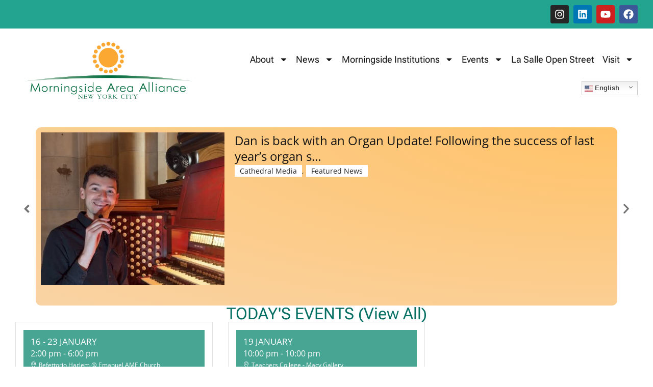

--- FILE ---
content_type: text/css
request_url: https://morningside-alliance.org/wp-content/uploads/elementor/css/post-134937.css?ver=1768741285
body_size: 810
content:
.elementor-kit-134937{--e-global-color-primary:#046F62;--e-global-color-secondary:#FBA931;--e-global-color-text:#131313;--e-global-color-accent:#69CEAA;--e-global-color-68b9fe9a:#69CEAA;--e-global-color-6b7c67b2:#171179;--e-global-color-50ae1bb9:#222222;--e-global-color-64b8ec0a:#FFF;--e-global-color-6c4634b:#D3D3D378;--e-global-color-76c7bb4:#E9A40078;--e-global-typography-primary-font-family:"Roboto Flex";--e-global-typography-primary-font-size:1.5em;--e-global-typography-primary-font-weight:600;--e-global-typography-primary-text-transform:capitalize;--e-global-typography-secondary-font-family:"Roboto Flex";--e-global-typography-secondary-font-size:1.25em;--e-global-typography-secondary-font-weight:500;--e-global-typography-text-font-family:"Roboto Flex";--e-global-typography-text-font-size:1em;--e-global-typography-text-font-weight:500;--e-global-typography-accent-font-family:"Roboto Flex";--e-global-typography-accent-font-size:1.5em;--e-global-typography-accent-font-weight:300;--e-global-typography-accent-font-style:italic;}.elementor-kit-134937 e-page-transition{background-color:#FFBC7D;}.elementor-section.elementor-section-boxed > .elementor-container{max-width:100%;}.e-con{--container-max-width:100%;}.elementor-widget:not(:last-child){margin-block-end:1em;}.elementor-element{--widgets-spacing:1em 1em;--widgets-spacing-row:1em;--widgets-spacing-column:1em;}{}h1.entry-title{display:var(--page-title-display);}@media(max-width:1024px){.elementor-section.elementor-section-boxed > .elementor-container{max-width:1024px;}.e-con{--container-max-width:1024px;}}@media(max-width:576px){.elementor-section.elementor-section-boxed > .elementor-container{max-width:767px;}.e-con{--container-max-width:767px;}}/* Start custom CSS *//*
Theme Name:     Vlog Child
Theme URI:      https://mekshq.com/theme/vlog
Description:    Child theme for the Vlog theme
Author:         meks
Author URI:     https://mekshq.com
Template:       vlog
Version:        0.1.0
*/

.type-members .entry-image .vlog-single-entry-image {display:none;}

/* varun css 02-02-2021*/

.page-id-257 .module_classes{
	    padding: 40px 15px;
}
.module_about{
	    padding-left: 5%;
    padding-right: 5%;
}
.page-id-44662 .non-hundred-percent-height-scrolling{
	padding-left: 20px !important;
}

.full-video {
    display: none !important;
}
.vlog-content{
    width:inherit !important;
    padding: 18px;
}
#footer .col-lg-6, .col-md-6 {
    padding-left: 1% !important;
    padding-right: 1% !important;
}
#gform_fields_9 li input{
    width: 100% !important;
}
@media only screen and (min-width: 0px) {
	.container {
    width: 100% !important;
}
}
@media only screen and (max-width: 767px) {
	#footer #custom_html-2,
	#footer #nav_menu-2 {
		max-width: 100%;
	}
.fusion-recent-posts.layout-thumbnails-on-side .columns .column .floated-slideshow,
	img.alignleft,
	 img.alignright,

.vlog-section.vlog-no-sid .row.row-eq-height .col-sm-8,
.membernews_sect,
.neighborhoodnews_sect{
		width: 100% !important;
	}
	.vlog-featured-info-2 .entry-header, .vlog-featured-2 .vlog-featured-item .vlog-cover {
    margin-left: 0px !important;
}
#footer .col-lg-6, .col-md-6 {
    padding-left: 8% !important;
    padding-right: 8% !important;
}
.widget {max-width:33%;}
@media (max-width:991px;)
	.width {max-width:33%;}/* End custom CSS */

--- FILE ---
content_type: text/css
request_url: https://morningside-alliance.org/wp-content/uploads/elementor/css/post-4.css?ver=1768741285
body_size: 287
content:
.elementor-4 .elementor-element.elementor-element-e319650{--display:flex;--flex-direction:row;--container-widget-width:calc( ( 1 - var( --container-widget-flex-grow ) ) * 100% );--container-widget-height:100%;--container-widget-flex-grow:1;--container-widget-align-self:stretch;--flex-wrap-mobile:wrap;--align-items:stretch;--gap:10px 10px;--row-gap:10px;--column-gap:10px;--overflow:hidden;--padding-top:0px;--padding-bottom:0px;--padding-left:30px;--padding-right:30px;}.elementor-4 .elementor-element.elementor-element-c939ef8{--display:flex;--padding-top:0px;--padding-bottom:0px;--padding-left:0px;--padding-right:0px;}.elementor-4 .elementor-element.elementor-element-4b37aeb4{--swiper-slides-to-display:1;--swiper-slides-gap:10px;--arrow-prev-left-align:0%;--arrow-prev-translate-x:0px;--arrow-prev-left-position:0px;--arrow-prev-top-align:50%;--arrow-prev-translate-y:-50%;--arrow-prev-top-position:30px;--arrow-next-right-align:0%;--arrow-next-translate-x:0%;--arrow-next-right-position:0px;--arrow-next-top-align:50%;--arrow-next-translate-y:-50%;--arrow-next-top-position:30px;--arrow-normal-color:#757575;--arrow-hover-color:var( --e-global-color-64b8ec0a );}.elementor-4 .elementor-element.elementor-element-4b37aeb4 :is(.elementor-swiper-button-prev, .elementor-swiper-button-next) {background-color:#13131326;border-radius:55px 55px 55px 55px;padding:5px 5px 5px 5px;}.elementor-4 .elementor-element.elementor-element-4b37aeb4 :is(.elementor-swiper-button-prev:hover, .elementor-swiper-button-next:hover) {background-color:var( --e-global-color-secondary );}.elementor-4 .elementor-element.elementor-element-4b37aeb4 > .elementor-widget-container{margin:30px 40px 0px 40px;padding:0px 0px 0px 0px;}.elementor-4 .elementor-element.elementor-element-4b37aeb4 .swiper-slide > .elementor-element{height:100%;}.elementor-widget-heading .elementor-heading-title{color:var( --e-global-color-primary );}.elementor-4 .elementor-element.elementor-element-7bd97de{text-align:center;}.elementor-4 .elementor-element.elementor-element-7bd97de .elementor-heading-title{font-size:2em;font-weight:300;font-style:normal;}.elementor-4 .elementor-element.elementor-element-a53eb73 > .elementor-widget-container{background-color:#FFFFFF;}.elementor-4 .elementor-element.elementor-element-df72120 > .elementor-widget-container{margin:03px 0px 0px 0px;}.elementor-4 .elementor-element.elementor-element-df72120{text-align:center;}.elementor-4 .elementor-element.elementor-element-df72120 .elementor-heading-title{font-size:2em;font-weight:300;}@media(min-width:577px){.elementor-4 .elementor-element.elementor-element-e319650{--content-width:1400px;}}@media(max-width:1024px){.elementor-4 .elementor-element.elementor-element-e319650{--padding-top:0px;--padding-bottom:0px;--padding-left:0px;--padding-right:0px;}.elementor-4 .elementor-element.elementor-element-4b37aeb4{--swiper-slides-to-display:1;}}@media(max-width:576px){.elementor-4 .elementor-element.elementor-element-e319650{--padding-top:0px;--padding-bottom:0px;--padding-left:10px;--padding-right:10px;}.elementor-4 .elementor-element.elementor-element-4b37aeb4{--swiper-slides-to-display:1;}}

--- FILE ---
content_type: text/css
request_url: https://morningside-alliance.org/wp-content/uploads/elementor/css/post-196562.css?ver=1768741286
body_size: 1513
content:
.elementor-196562 .elementor-element.elementor-element-909d14f{--display:flex;--flex-direction:column;--container-widget-width:100%;--container-widget-height:initial;--container-widget-flex-grow:0;--container-widget-align-self:initial;--flex-wrap-mobile:wrap;--padding-top:10px;--padding-bottom:10px;--padding-left:30px;--padding-right:30px;}.elementor-196562 .elementor-element.elementor-element-909d14f:not(.elementor-motion-effects-element-type-background), .elementor-196562 .elementor-element.elementor-element-909d14f > .elementor-motion-effects-container > .elementor-motion-effects-layer{background-color:#23A490;}.elementor-196562 .elementor-element.elementor-element-5e33289{--grid-template-columns:repeat(0, auto);--icon-size:20px;--grid-column-gap:5px;--grid-row-gap:0px;}.elementor-196562 .elementor-element.elementor-element-5e33289 .elementor-widget-container{text-align:right;}.elementor-196562 .elementor-element.elementor-element-5e33289 .elementor-social-icon{--icon-padding:0.4em;}.elementor-196562 .elementor-element.elementor-element-a648ced{--display:flex;--flex-direction:row;--container-widget-width:calc( ( 1 - var( --container-widget-flex-grow ) ) * 100% );--container-widget-height:100%;--container-widget-flex-grow:1;--container-widget-align-self:stretch;--flex-wrap-mobile:wrap;--align-items:center;--gap:0px 0px;--row-gap:0px;--column-gap:0px;--padding-top:0px;--padding-bottom:0px;--padding-left:30px;--padding-right:30px;}.elementor-196562 .elementor-element.elementor-element-8e00804{--display:flex;--flex-direction:column;--container-widget-width:100%;--container-widget-height:initial;--container-widget-flex-grow:0;--container-widget-align-self:initial;--flex-wrap-mobile:wrap;}.elementor-widget-theme-site-logo .widget-image-caption{color:var( --e-global-color-text );}.elementor-196562 .elementor-element.elementor-element-540d38f{z-index:9;}.elementor-196562 .elementor-element.elementor-element-48c3afd{--display:flex;--flex-direction:column;--container-widget-width:100%;--container-widget-height:initial;--container-widget-flex-grow:0;--container-widget-align-self:initial;--flex-wrap-mobile:wrap;--padding-top:0px;--padding-bottom:0px;--padding-left:0px;--padding-right:0px;}.elementor-widget-nav-menu .elementor-nav-menu--main .elementor-item{color:var( --e-global-color-text );fill:var( --e-global-color-text );}.elementor-widget-nav-menu .elementor-nav-menu--main .elementor-item:hover,
					.elementor-widget-nav-menu .elementor-nav-menu--main .elementor-item.elementor-item-active,
					.elementor-widget-nav-menu .elementor-nav-menu--main .elementor-item.highlighted,
					.elementor-widget-nav-menu .elementor-nav-menu--main .elementor-item:focus{color:var( --e-global-color-accent );fill:var( --e-global-color-accent );}.elementor-widget-nav-menu .elementor-nav-menu--main:not(.e--pointer-framed) .elementor-item:before,
					.elementor-widget-nav-menu .elementor-nav-menu--main:not(.e--pointer-framed) .elementor-item:after{background-color:var( --e-global-color-accent );}.elementor-widget-nav-menu .e--pointer-framed .elementor-item:before,
					.elementor-widget-nav-menu .e--pointer-framed .elementor-item:after{border-color:var( --e-global-color-accent );}.elementor-widget-nav-menu{--e-nav-menu-divider-color:var( --e-global-color-text );}.elementor-196562 .elementor-element.elementor-element-fc334a3 > .elementor-widget-container{background-color:#FFFFFF00;margin:0px 0px 0px 0px;}.elementor-196562 .elementor-element.elementor-element-fc334a3.elementor-element{--flex-grow:0;--flex-shrink:0;}.elementor-196562 .elementor-element.elementor-element-fc334a3{z-index:10;--e-nav-menu-horizontal-menu-item-margin:calc( 0.5em / 2 );--nav-menu-icon-size:24px;}.elementor-196562 .elementor-element.elementor-element-fc334a3 .elementor-menu-toggle{margin-left:auto;background-color:var( --e-global-color-64b8ec0a );border-width:1em;}.elementor-196562 .elementor-element.elementor-element-fc334a3 .elementor-nav-menu .elementor-item{font-family:"Roboto Flex", Sans-serif;font-size:1.1em;font-weight:500;}.elementor-196562 .elementor-element.elementor-element-fc334a3 .elementor-nav-menu--main .elementor-item{color:var( --e-global-color-text );fill:var( --e-global-color-text );padding-left:0.2em;padding-right:0.2em;padding-top:1em;padding-bottom:1em;}.elementor-196562 .elementor-element.elementor-element-fc334a3 .elementor-nav-menu--main .elementor-item:hover,
					.elementor-196562 .elementor-element.elementor-element-fc334a3 .elementor-nav-menu--main .elementor-item.elementor-item-active,
					.elementor-196562 .elementor-element.elementor-element-fc334a3 .elementor-nav-menu--main .elementor-item.highlighted,
					.elementor-196562 .elementor-element.elementor-element-fc334a3 .elementor-nav-menu--main .elementor-item:focus{color:var( --e-global-color-primary );fill:var( --e-global-color-primary );}.elementor-196562 .elementor-element.elementor-element-fc334a3 .elementor-nav-menu--main .elementor-item.elementor-item-active{color:var( --e-global-color-6b7c67b2 );}.elementor-196562 .elementor-element.elementor-element-fc334a3 .elementor-nav-menu--main:not(.elementor-nav-menu--layout-horizontal) .elementor-nav-menu > li:not(:last-child){margin-bottom:0.5em;}.elementor-196562 .elementor-element.elementor-element-fc334a3 .elementor-nav-menu--dropdown a, .elementor-196562 .elementor-element.elementor-element-fc334a3 .elementor-menu-toggle{color:var( --e-global-color-text );fill:var( --e-global-color-text );}.elementor-196562 .elementor-element.elementor-element-fc334a3 .elementor-nav-menu--dropdown{background-color:var( --e-global-color-64b8ec0a );border-style:none;}.elementor-196562 .elementor-element.elementor-element-fc334a3 .elementor-nav-menu--dropdown a:hover,
					.elementor-196562 .elementor-element.elementor-element-fc334a3 .elementor-nav-menu--dropdown a:focus,
					.elementor-196562 .elementor-element.elementor-element-fc334a3 .elementor-nav-menu--dropdown a.elementor-item-active,
					.elementor-196562 .elementor-element.elementor-element-fc334a3 .elementor-nav-menu--dropdown a.highlighted,
					.elementor-196562 .elementor-element.elementor-element-fc334a3 .elementor-menu-toggle:hover,
					.elementor-196562 .elementor-element.elementor-element-fc334a3 .elementor-menu-toggle:focus{color:var( --e-global-color-64b8ec0a );}.elementor-196562 .elementor-element.elementor-element-fc334a3 .elementor-nav-menu--dropdown a:hover,
					.elementor-196562 .elementor-element.elementor-element-fc334a3 .elementor-nav-menu--dropdown a:focus,
					.elementor-196562 .elementor-element.elementor-element-fc334a3 .elementor-nav-menu--dropdown a.elementor-item-active,
					.elementor-196562 .elementor-element.elementor-element-fc334a3 .elementor-nav-menu--dropdown a.highlighted{background-color:var( --e-global-color-accent );}.elementor-196562 .elementor-element.elementor-element-fc334a3 .elementor-nav-menu--dropdown a.elementor-item-active{color:var( --e-global-color-6b7c67b2 );background-color:var( --e-global-color-64b8ec0a );}.elementor-196562 .elementor-element.elementor-element-fc334a3 .elementor-nav-menu--dropdown .elementor-item, .elementor-196562 .elementor-element.elementor-element-fc334a3 .elementor-nav-menu--dropdown  .elementor-sub-item{font-family:var( --e-global-typography-secondary-font-family ), Sans-serif;font-size:var( --e-global-typography-secondary-font-size );font-weight:var( --e-global-typography-secondary-font-weight );}.elementor-196562 .elementor-element.elementor-element-fc334a3 .elementor-nav-menu--main .elementor-nav-menu--dropdown, .elementor-196562 .elementor-element.elementor-element-fc334a3 .elementor-nav-menu__container.elementor-nav-menu--dropdown{box-shadow:0px 0px 20px 0px rgba(4.000000000000009, 111.00000000000001, 98.0000000000001, 0.28);}.elementor-196562 .elementor-element.elementor-element-fc334a3 .elementor-nav-menu--dropdown a{padding-left:1em;padding-right:1em;padding-top:1em;padding-bottom:1em;}.elementor-196562 .elementor-element.elementor-element-fc334a3 .elementor-nav-menu--dropdown li:not(:last-child){border-style:none;border-bottom-width:1px;}.elementor-196562 .elementor-element.elementor-element-fc334a3 div.elementor-menu-toggle{color:#000000;}.elementor-196562 .elementor-element.elementor-element-fc334a3 div.elementor-menu-toggle svg{fill:#000000;}.elementor-196562 .elementor-element.elementor-element-fc334a3 div.elementor-menu-toggle:hover, .elementor-196562 .elementor-element.elementor-element-fc334a3 div.elementor-menu-toggle:focus{color:var( --e-global-color-6b7c67b2 );}.elementor-196562 .elementor-element.elementor-element-fc334a3 div.elementor-menu-toggle:hover svg, .elementor-196562 .elementor-element.elementor-element-fc334a3 div.elementor-menu-toggle:focus svg{fill:var( --e-global-color-6b7c67b2 );}.elementor-theme-builder-content-area{height:400px;}.elementor-location-header:before, .elementor-location-footer:before{content:"";display:table;clear:both;}@media(max-width:1024px){.elementor-196562 .elementor-element.elementor-element-909d14f{--padding-top:10px;--padding-bottom:10px;--padding-left:20px;--padding-right:20px;}.elementor-196562 .elementor-element.elementor-element-5e33289{--icon-size:16px;}.elementor-196562 .elementor-element.elementor-element-a648ced{--justify-content:space-between;--padding-top:0px;--padding-bottom:0px;--padding-left:20px;--padding-right:20px;}.elementor-196562 .elementor-element.elementor-element-540d38f > .elementor-widget-container{margin:0px 0px 0px 0px;}.elementor-196562 .elementor-element.elementor-element-540d38f{text-align:start;}.elementor-196562 .elementor-element.elementor-element-540d38f img{max-width:220px;}.elementor-196562 .elementor-element.elementor-element-48c3afd.e-con{--flex-grow:1;--flex-shrink:0;}.elementor-196562 .elementor-element.elementor-element-fc334a3 .elementor-nav-menu--main .elementor-item{padding-top:0.5em;padding-bottom:0.5em;}.elementor-196562 .elementor-element.elementor-element-fc334a3{--e-nav-menu-horizontal-menu-item-margin:calc( 0.5em / 2 );}.elementor-196562 .elementor-element.elementor-element-fc334a3 .elementor-nav-menu--main:not(.elementor-nav-menu--layout-horizontal) .elementor-nav-menu > li:not(:last-child){margin-bottom:0.5em;}.elementor-196562 .elementor-element.elementor-element-fc334a3 .elementor-nav-menu--dropdown .elementor-item, .elementor-196562 .elementor-element.elementor-element-fc334a3 .elementor-nav-menu--dropdown  .elementor-sub-item{font-size:var( --e-global-typography-secondary-font-size );}.elementor-196562 .elementor-element.elementor-element-fc334a3 .elementor-nav-menu--dropdown a{padding-top:12px;padding-bottom:12px;}.elementor-196562 .elementor-element.elementor-element-fc334a3 .elementor-menu-toggle{border-width:0.1em;}}@media(max-width:576px){.elementor-196562 .elementor-element.elementor-element-909d14f{--padding-top:10px;--padding-bottom:10px;--padding-left:10px;--padding-right:10px;}.elementor-196562 .elementor-element.elementor-element-5e33289{--icon-size:18px;}.elementor-196562 .elementor-element.elementor-element-5e33289 .elementor-social-icon{--icon-padding:0.3em;}.elementor-196562 .elementor-element.elementor-element-a648ced{--flex-wrap:wrap;--padding-top:10px;--padding-bottom:10px;--padding-left:10px;--padding-right:10px;}.elementor-196562 .elementor-element.elementor-element-8e00804{--width:66%;--padding-top:0px;--padding-bottom:0px;--padding-left:0px;--padding-right:0px;}.elementor-196562 .elementor-element.elementor-element-540d38f{text-align:start;}.elementor-196562 .elementor-element.elementor-element-540d38f img{max-width:100%;}.elementor-196562 .elementor-element.elementor-element-48c3afd{--width:27%;}.elementor-196562 .elementor-element.elementor-element-fc334a3 .elementor-nav-menu--dropdown .elementor-item, .elementor-196562 .elementor-element.elementor-element-fc334a3 .elementor-nav-menu--dropdown  .elementor-sub-item{font-size:var( --e-global-typography-secondary-font-size );}.elementor-196562 .elementor-element.elementor-element-fc334a3 .elementor-nav-menu--main > .elementor-nav-menu > li > .elementor-nav-menu--dropdown, .elementor-196562 .elementor-element.elementor-element-fc334a3 .elementor-nav-menu__container.elementor-nav-menu--dropdown{margin-top:30px !important;}.elementor-196562 .elementor-element.elementor-element-fc334a3 .elementor-menu-toggle{border-width:3px;}}@media(min-width:577px){.elementor-196562 .elementor-element.elementor-element-909d14f{--content-width:1400px;}.elementor-196562 .elementor-element.elementor-element-a648ced{--content-width:1400px;}.elementor-196562 .elementor-element.elementor-element-8e00804{--width:30%;}.elementor-196562 .elementor-element.elementor-element-48c3afd{--width:70%;}}@media(max-width:1024px) and (min-width:577px){.elementor-196562 .elementor-element.elementor-element-8e00804{--width:fit-content;}.elementor-196562 .elementor-element.elementor-element-48c3afd{--width:19%;}}/* Start custom CSS for nav-menu, class: .elementor-element-fc334a3 */.elementor-196562 .elementor-element.elementor-element-fc334a3 .pride a{
    margin-left:0px !important;
    color:#fff !important;
}
.elementor-196562 .elementor-element.elementor-element-fc334a3 .gt_switcher{
    width:auto;
    margin-top:15px;
}
.elementor-196562 .elementor-element.elementor-element-fc334a3 .gtranslate_wrapper .gt_selected a{
    width:110px;
    padding: 3px 5px;
    font-weight:600;
    box-sizing: border-box;
}
.elementor-196562 .elementor-element.elementor-element-fc334a3 .gtranslate_wrapper .gt_selected a:hover{
    padding: 3px 5px;
}
.elementor-196562 .elementor-element.elementor-element-fc334a3 .gt_switcher .gt_option{
    width:108px;
    position: absolute;
    height: auto !important;
}
.elementor-196562 .elementor-element.elementor-element-fc334a3 .gt_switcher .gt_option a:hover{
    padding: 3px 5px;
}

@media only screen and (min-width: 250px) and (max-width: 576px){
.elementor-196562 .elementor-element.elementor-element-fc334a3 .gtranslate_wrapper .gt_selected{
    background:#fff;
}
.elementor-196562 .elementor-element.elementor-element-fc334a3 .gtranslate_wrapper .gt_selected a{
    width:150px;
    padding:10px;
    background-color:#fff;
    margin-left:auto;
    margin-right:auto;
}
.elementor-196562 .elementor-element.elementor-element-fc334a3 .gt_switcher{
    padding-bottom:15px;
}
.elementor-196562 .elementor-element.elementor-element-fc334a3 .gt_switcher .gt_option{
    width:148px;
    position: relative;
    margin-left:auto;
    margin-right:auto;
}
.elementor-196562 .elementor-element.elementor-element-fc334a3 .gtranslate_wrapper .gt_selected a:hover{
    padding:10px;
    color:#444;
}
.elementor-196562 .elementor-element.elementor-element-fc334a3 .gt_switcher .gt_option a{
    padding:10px;
}
.elementor-196562 .elementor-element.elementor-element-fc334a3 .gt_switcher .gt_option a:hover{
    padding: 10px;
}
    
}/* End custom CSS */

--- FILE ---
content_type: text/css
request_url: https://morningside-alliance.org/wp-content/uploads/elementor/css/post-188408.css?ver=1768741286
body_size: 895
content:
.elementor-188408 .elementor-element.elementor-element-350bfee{--display:flex;--flex-direction:row;--container-widget-width:calc( ( 1 - var( --container-widget-flex-grow ) ) * 100% );--container-widget-height:100%;--container-widget-flex-grow:1;--container-widget-align-self:stretch;--flex-wrap-mobile:wrap;--align-items:stretch;--gap:10px 10px;--row-gap:10px;--column-gap:10px;--overlay-opacity:0.62;--margin-top:0px;--margin-bottom:-90px;--margin-left:0px;--margin-right:0px;--padding-top:0px;--padding-bottom:0px;--padding-left:30px;--padding-right:30px;--z-index:1;}.elementor-188408 .elementor-element.elementor-element-350bfee:not(.elementor-motion-effects-element-type-background), .elementor-188408 .elementor-element.elementor-element-350bfee > .elementor-motion-effects-container > .elementor-motion-effects-layer{background-color:#FFF7F1;}.elementor-188408 .elementor-element.elementor-element-350bfee::before, .elementor-188408 .elementor-element.elementor-element-350bfee > .elementor-background-video-container::before, .elementor-188408 .elementor-element.elementor-element-350bfee > .e-con-inner > .elementor-background-video-container::before, .elementor-188408 .elementor-element.elementor-element-350bfee > .elementor-background-slideshow::before, .elementor-188408 .elementor-element.elementor-element-350bfee > .e-con-inner > .elementor-background-slideshow::before, .elementor-188408 .elementor-element.elementor-element-350bfee > .elementor-motion-effects-container > .elementor-motion-effects-layer::before{--background-overlay:'';}.elementor-188408 .elementor-element.elementor-element-fa32f1a{--display:flex;--padding-top:0px;--padding-bottom:0px;--padding-left:0px;--padding-right:0px;}.elementor-188408 .elementor-element.elementor-element-fa73b06{--display:flex;--flex-direction:row;--container-widget-width:calc( ( 1 - var( --container-widget-flex-grow ) ) * 100% );--container-widget-height:100%;--container-widget-flex-grow:1;--container-widget-align-self:stretch;--flex-wrap-mobile:wrap;--align-items:stretch;--gap:10px 10px;--row-gap:10px;--column-gap:10px;--margin-top:0px;--margin-bottom:0px;--margin-left:0px;--margin-right:0px;}.elementor-188408 .elementor-element.elementor-element-fa73b06:not(.elementor-motion-effects-element-type-background), .elementor-188408 .elementor-element.elementor-element-fa73b06 > .elementor-motion-effects-container > .elementor-motion-effects-layer{background-color:#FFF7F1;}.elementor-188408 .elementor-element.elementor-element-9715652{--display:flex;--justify-content:center;--padding-top:0px;--padding-bottom:0px;--padding-left:0px;--padding-right:48px;}.elementor-widget-heading .elementor-heading-title{color:var( --e-global-color-primary );}.elementor-188408 .elementor-element.elementor-element-ba8a47a .elementor-heading-title{font-size:2em;font-weight:500;line-height:1.4em;color:var( --e-global-color-primary );}.elementor-188408 .elementor-element.elementor-element-2d65640{--display:flex;--justify-content:center;--padding-top:0%;--padding-bottom:0%;--padding-left:5%;--padding-right:0%;}.elementor-188408 .elementor-element.elementor-element-c3a12a6{--display:flex;--padding-top:0px;--padding-bottom:0px;--padding-left:30px;--padding-right:30px;}.elementor-188408 .elementor-element.elementor-element-c3a12a6:not(.elementor-motion-effects-element-type-background), .elementor-188408 .elementor-element.elementor-element-c3a12a6 > .elementor-motion-effects-container > .elementor-motion-effects-layer{background-color:var( --e-global-color-primary );background-image:url("https://morningside-alliance.org/wp-content/uploads/2022/09/building-outlines.png");background-position:center center;background-repeat:no-repeat;background-size:contain;}.elementor-widget-text-editor{color:var( --e-global-color-text );}.elementor-widget-text-editor.elementor-drop-cap-view-stacked .elementor-drop-cap{background-color:var( --e-global-color-primary );}.elementor-widget-text-editor.elementor-drop-cap-view-framed .elementor-drop-cap, .elementor-widget-text-editor.elementor-drop-cap-view-default .elementor-drop-cap{color:var( --e-global-color-primary );border-color:var( --e-global-color-primary );}.elementor-188408 .elementor-element.elementor-element-8876689 > .elementor-widget-container{margin:0 0 0 0;padding:0px 0px 0px 0px;}.elementor-188408 .elementor-element.elementor-element-8876689.elementor-element{--align-self:center;}.elementor-188408 .elementor-element.elementor-element-8876689{font-size:1.5em;font-weight:600;text-transform:capitalize;color:var( --e-global-color-64b8ec0a );}.elementor-188408 .elementor-element.elementor-element-1c86674{--display:flex;--flex-direction:column;--container-widget-width:100%;--container-widget-height:initial;--container-widget-flex-grow:0;--container-widget-align-self:initial;--flex-wrap-mobile:wrap;--padding-top:0px;--padding-bottom:0px;--padding-left:30px;--padding-right:30px;}.elementor-188408 .elementor-element.elementor-element-1c86674:not(.elementor-motion-effects-element-type-background), .elementor-188408 .elementor-element.elementor-element-1c86674 > .elementor-motion-effects-container > .elementor-motion-effects-layer{background-color:var( --e-global-color-primary );background-image:url("https://morningside-alliance.org/wp-content/uploads/2022/09/building-outlines.png");background-position:bottom center;background-repeat:no-repeat;background-size:contain;}.elementor-188408 .elementor-element.elementor-element-483882f{--display:flex;}.elementor-188408 .elementor-element.elementor-element-25e6dae{--display:flex;--min-height:1em;}.elementor-widget-nav-menu .elementor-nav-menu--main .elementor-item{color:var( --e-global-color-text );fill:var( --e-global-color-text );}.elementor-widget-nav-menu .elementor-nav-menu--main .elementor-item:hover,
					.elementor-widget-nav-menu .elementor-nav-menu--main .elementor-item.elementor-item-active,
					.elementor-widget-nav-menu .elementor-nav-menu--main .elementor-item.highlighted,
					.elementor-widget-nav-menu .elementor-nav-menu--main .elementor-item:focus{color:var( --e-global-color-accent );fill:var( --e-global-color-accent );}.elementor-widget-nav-menu .elementor-nav-menu--main:not(.e--pointer-framed) .elementor-item:before,
					.elementor-widget-nav-menu .elementor-nav-menu--main:not(.e--pointer-framed) .elementor-item:after{background-color:var( --e-global-color-accent );}.elementor-widget-nav-menu .e--pointer-framed .elementor-item:before,
					.elementor-widget-nav-menu .e--pointer-framed .elementor-item:after{border-color:var( --e-global-color-accent );}.elementor-widget-nav-menu{--e-nav-menu-divider-color:var( --e-global-color-text );}.elementor-188408 .elementor-element.elementor-element-645eadd .elementor-nav-menu--main .elementor-item{color:var( --e-global-color-64b8ec0a );fill:var( --e-global-color-64b8ec0a );}.elementor-theme-builder-content-area{height:400px;}.elementor-location-header:before, .elementor-location-footer:before{content:"";display:table;clear:both;}@media(max-width:1024px){.elementor-188408 .elementor-element.elementor-element-350bfee{--padding-top:0px;--padding-bottom:0px;--padding-left:20px;--padding-right:20px;}.elementor-188408 .elementor-element.elementor-element-9715652{--padding-top:5%;--padding-bottom:5%;--padding-left:15%;--padding-right:15%;}.elementor-188408 .elementor-element.elementor-element-ba8a47a{text-align:center;}.elementor-188408 .elementor-element.elementor-element-ba8a47a .elementor-heading-title{font-size:25px;}.elementor-188408 .elementor-element.elementor-element-2d65640{--padding-top:0%;--padding-bottom:5%;--padding-left:5%;--padding-right:5%;}}@media(max-width:576px){.elementor-188408 .elementor-element.elementor-element-350bfee{--padding-top:10px;--padding-bottom:10px;--padding-left:10px;--padding-right:10px;}.elementor-188408 .elementor-element.elementor-element-9715652{--padding-top:10%;--padding-bottom:0%;--padding-left:10%;--padding-right:10%;}.elementor-188408 .elementor-element.elementor-element-ba8a47a .elementor-heading-title{font-size:22px;}.elementor-188408 .elementor-element.elementor-element-2d65640{--padding-top:10%;--padding-bottom:10%;--padding-left:10%;--padding-right:10%;}}@media(min-width:577px){.elementor-188408 .elementor-element.elementor-element-350bfee{--content-width:1400px;}.elementor-188408 .elementor-element.elementor-element-c3a12a6{--content-width:1400px;}.elementor-188408 .elementor-element.elementor-element-1c86674{--content-width:1400px;}}@media(max-width:1024px) and (min-width:577px){.elementor-188408 .elementor-element.elementor-element-9715652{--width:100%;}.elementor-188408 .elementor-element.elementor-element-2d65640{--width:100%;}}

--- FILE ---
content_type: text/css
request_url: https://morningside-alliance.org/wp-content/themes/vlog-child/style.css?ver=2.5.1
body_size: 376
content:
/*
Theme Name:     Vlog Child
Theme URI:      https://mekshq.com/theme/vlog
Description:    Child theme for the Vlog theme
Author:         meks
Author URI:     https://mekshq.com
Template:       vlog
Version:        0.1.0
*/

.type-members .entry-image .vlog-single-entry-image {display:none;}

/* varun css 02-02-2021*/

.page-id-257 .module_classes{
	    padding: 40px 15px;
}
.module_about{
	    padding-left: 5%;
    padding-right: 5%;
}
.page-id-44662 .non-hundred-percent-height-scrolling{
	padding-left: 20px !important;
}

.full-video {
    display: none !important;
}
.vlog-content{
    width:inherit !important;
    padding: 18px;
}
#footer .col-lg-6, .col-md-6 {
    padding-left: 1% !important;
    padding-right: 1% !important;
}
#gform_fields_9 li input{
    width: 100% !important;
}
@media only screen and (min-width: 0px) {
	.container {
    width: 100% !important;
}
}
@media only screen and (max-width: 767px) {
	#footer #custom_html-2,
	#footer #nav_menu-2 {
		max-width: 100%;
	}
.fusion-recent-posts.layout-thumbnails-on-side .columns .column .floated-slideshow,
	img.alignleft,
	 img.alignright,

.vlog-section.vlog-no-sid .row.row-eq-height .col-sm-8,
.membernews_sect,
.neighborhoodnews_sect{
		width: 100% !important;
	}
	.vlog-featured-info-2 .entry-header, .vlog-featured-2 .vlog-featured-item .vlog-cover {
    margin-left: 0px !important;
}
#footer .col-lg-6, .col-md-6 {
    padding-left: 8% !important;
    padding-right: 8% !important;
}
.widget {max-width:33%;}
@media (max-width:991px;)
	.width {max-width:33%;}